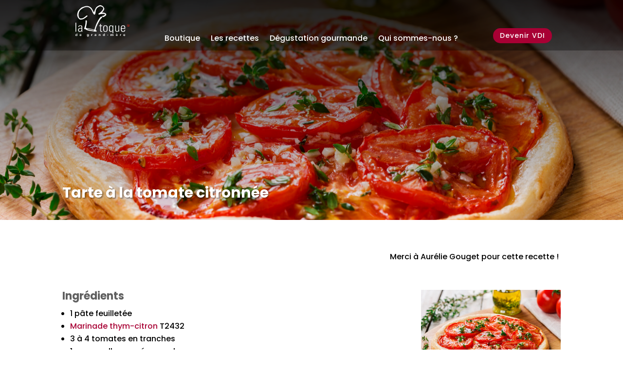

--- FILE ---
content_type: image/svg+xml
request_url: https://latoquegm.fr/wp-content/uploads/2023/12/Logo-carla.svg
body_size: 1093
content:
<?xml version="1.0" encoding="UTF-8"?>
<svg xmlns="http://www.w3.org/2000/svg" xmlns:xlink="http://www.w3.org/1999/xlink" id="uuid-74fdf49e-f180-4a70-b60b-f3fd1c237c9f" viewBox="0 0 283.14 189.96">
  <defs>
    <clipPath id="uuid-59b80c36-f800-439f-9403-95c834a356c5">
      <polygon points="0 150.64 0 41.61 142.07 0 283.04 41.61 283.14 150.64 142.07 189.96 0 150.64" style="fill:none; stroke-width:0px;"></polygon>
    </clipPath>
  </defs>
  <g style="clip-path:url(#uuid-59b80c36-f800-439f-9403-95c834a356c5);">
    <polygon points="142.07 189.96 142.07 94.77 94.22 177.17 142.07 189.96 142.07 189.96" style="fill:#e20613; stroke-width:0px;"></polygon>
    <polygon points=".43 114.41 142.07 94.77 .43 78.02 .43 114.41 .43 114.41" style="fill:#e20613; stroke-width:0px;"></polygon>
    <polygon points="142.07 189.96 142.07 94.77 189.3 177.29 142.07 189.96 142.07 189.96" style="fill:#ffec00; stroke-width:0px;"></polygon>
    <polygon points="95.04 177.41 142.07 94.77 47.13 163.54 95.04 177.41 95.04 177.41" style="fill:#ffec00; stroke-width:0px;"></polygon>
    <polygon points="188.91 177.35 142.28 94.77 236.53 163.54 188.91 177.35 188.91 177.35" style="fill:#e20613; stroke-width:0px;"></polygon>
    <polygon points="47.48 163.55 142.07 94.77 .43 150.64 47.48 163.55 47.48 163.55" style="fill:#e20613; stroke-width:0px;"></polygon>
    <polygon points="236.53 163.54 141.51 94.77 283.14 150.64 236.53 163.54 236.53 163.54" style="fill:#ffec00; stroke-width:0px;"></polygon>
    <polygon points=".43 150.64 142.07 94.77 .43 114.41 .43 150.64 .43 150.64" style="fill:#ffec00; stroke-width:0px;"></polygon>
    <polygon points="283.14 150.64 141.51 94.77 283.14 114.41 283.14 150.64 283.14 150.64" style="fill:#e20613; stroke-width:0px;"></polygon>
    <polygon points="283.15 114.45 142.07 94.77 283.01 77.71 283.15 114.45 283.15 114.45" style="fill:#ffec00; stroke-width:0px;"></polygon>
    <polygon points=".43 41.61 142.07 94.77 .43 78.02 .43 41.61 .43 41.61" style="fill:#ffec00; stroke-width:0px;"></polygon>
    <polygon points="283.04 41.61 141.51 94.77 283.04 77.89 283.04 41.61 283.04 41.61" style="fill:#e20613; stroke-width:0px;"></polygon>
    <polygon points=".43 41.61 142.07 94.77 47.49 27.89 .43 41.61 .43 41.61" style="fill:#e20613; stroke-width:0px;"></polygon>
    <polygon points="283.03 41.62 142.07 94.77 236.65 27.56 283.03 41.62 283.03 41.62" style="fill:#ffec00; stroke-width:0px;"></polygon>
    <polygon points="47.48 27.92 142.07 94.77 94.82 14.22 47.48 27.92 47.48 27.92" style="fill:#ffec00; stroke-width:0px;"></polygon>
    <polygon points="236.74 27.5 142.07 94.77 189.31 14.22 236.74 27.5 236.74 27.5" style="fill:#e20613; stroke-width:0px;"></polygon>
    <polygon points="94.82 14.22 142.07 0 142.07 94.77 94.82 14.22 94.82 14.22" style="fill:#e20613; stroke-width:0px;"></polygon>
    <polygon points="189.31 14.22 142.07 0 142.07 94.77 189.31 14.22 189.31 14.22" style="fill:#ffec00; stroke-width:0px;"></polygon>
    <polygon points="142.07 28.66 31.3 71.89 31.3 118.14 142.07 159.49 252.6 117.69 252.6 69.91 142.07 28.66 142.07 28.66" style="fill:#fff; stroke-width:0px;"></polygon>
  </g>
  <path d="m78.83,113.22c-4.04,1.46-6.26,1.93-8.78,1.93-6.79,0-11.88-2.69-15.1-5.85-3.81-3.8-5.91-9.13-5.91-14.23,0-5.56,2.4-10.83,5.91-14.4,3.45-3.51,8.66-6.09,14.75-6.09,1.87,0,4.92.29,9.13,1.99v12.12c-3.28-4.04-7.14-4.27-8.84-4.27-2.93,0-5.15.88-7.03,2.58-2.4,2.22-3.4,5.27-3.4,8.02s1.11,5.68,3.16,7.61c1.7,1.58,4.39,2.69,7.26,2.69,1.52,0,5.27-.18,8.84-4.1v12Z" style="fill:#1d1d1b; stroke-width:0px;"></path>
  <path d="m110.73,107.72h-14.17l-2.63,6.56h-10.71l14.99-39.05h11.07l14.7,39.05h-10.83l-2.4-6.56Zm-2.69-7.73l-4.39-12.65-4.27,12.65h8.66Z" style="fill:#1d1d1b; stroke-width:0px;"></path>
  <path d="m145.92,75.23c2.93,0,6.67.47,9.54,3.45,2.22,2.28,3.34,5.68,3.34,8.78,0,3.34-1.17,6.26-3.1,8.14-1.52,1.46-3.57,2.34-5.39,2.69l12.24,15.98h-12.59l-9.72-14.99v14.99h-10.13v-39.05h15.81Zm-5.68,17.5h1.93c1.52,0,3.69-.41,4.92-1.58.76-.76,1.29-2.05,1.29-3.28s-.47-2.46-1.35-3.28c-.94-.94-2.63-1.52-4.86-1.52h-1.93v9.66Z" style="fill:#1d1d1b; stroke-width:0px;"></path>
  <path d="m178.59,75.23v30.44h12.18v8.61h-22.31v-39.05h10.13Z" style="fill:#1d1d1b; stroke-width:0px;"></path>
  <path d="m221.45,107.72h-14.17l-2.63,6.56h-10.71l14.99-39.05h11.07l14.69,39.05h-10.83l-2.4-6.56Zm-2.69-7.73l-4.39-12.65-4.27,12.65h8.66Z" style="fill:#1d1d1b; stroke-width:0px;"></path>
</svg>


--- FILE ---
content_type: image/svg+xml
request_url: https://latoquegm.fr/wp-content/uploads/2023/12/Logo-blanc.svg
body_size: 2768
content:
<?xml version="1.0" encoding="UTF-8"?>
<svg xmlns="http://www.w3.org/2000/svg" viewBox="0 0 80.52 46.77">
  <g id="uuid-c883ede1-a679-4670-abd3-e071a214bf0d">
    <path d="m4.05,45.38c-.02-.23-.02-.46-.02-.69v-2.99h-.74v1.44c-.22-.28-.47-.39-.83-.39-.79,0-1.11.7-1.11,1.35,0,.71.35,1.33,1.13,1.33.36,0,.57-.12.8-.39l.02.34h.75Zm-.75-1.29c0,.37-.13.87-.59.87-.49,0-.6-.47-.6-.88,0-.37.11-.85.56-.85s.63.47.63.87h0Z" style="fill:#fff; fill-rule:evenodd; stroke-width:0px;"></path>
    <path d="m10.1,44.24c0-.3,0-.57-.11-.82-.2-.48-.64-.68-1.13-.68-.88,0-1.33.54-1.33,1.39s.47,1.3,1.3,1.3c.6,0,1.15-.23,1.24-.89h-.72c-.04.3-.21.45-.51.45-.43,0-.59-.37-.59-.75h1.85Zm-.72-.43h-1.12c0-.36.22-.62.58-.62s.53.24.53.62h0Z" style="fill:#fff; fill-rule:evenodd; stroke-width:0px;"></path>
    <path d="m20.7,42.82h-.72v.39c-.2-.31-.49-.45-.86-.45-.75,0-1.13.58-1.13,1.29s.37,1.28,1.13,1.28c.34,0,.62-.14.82-.43,0,.12,0,.24,0,.36-.02.39-.12.69-.6.69-.26,0-.5-.09-.51-.39h-.7v.04c0,.65.68.8,1.2.8.96,0,1.35-.49,1.35-1.5v-1.37c0-.16.01-.43.01-.71h0Zm-.75,1.21c0,.39-.13.84-.6.84s-.59-.43-.59-.82.14-.84.6-.84.58.44.58.82h0Z" style="fill:#fff; fill-rule:evenodd; stroke-width:0px;"></path>
    <path d="m25.98,43.45v-.65s-.08,0-.12,0c-.37,0-.63.15-.79.49l-.02-.48h-.72c0,.21.02.42.02.63v1.94h.74v-1.21c0-.45.19-.73.66-.73.07,0,.14,0,.22.01h0Z" style="fill:#fff; stroke-width:0px;"></path>
    <path d="m31.55,45.38c-.04-.3-.04-.59-.04-.88v-.76c0-.84-.43-1-1.12-1-.54,0-1.13.18-1.14.81h.76c0-.24.11-.4.4-.4.33,0,.39.27.39.54v.09h-.21c-.59,0-1.5.07-1.5.87,0,.54.4.78.9.78.36,0,.61-.1.82-.4,0,.12.02.23.06.35h.7Zm-.76-1.2c0,.39-.09.8-.57.8-.22,0-.42-.14-.42-.38,0-.4.47-.47.79-.47.07,0,.12,0,.2,0v.05h0Z" style="fill:#fff; fill-rule:evenodd; stroke-width:0px;"></path>
    <path d="m37.66,45.38v-1.66c0-.61-.31-.94-.93-.94-.38,0-.61.13-.84.43v-.39h-.75c.02.18.02.34.02.5v2.06h.74v-1.29c0-.29.07-.81.54-.81s.48.39.48.75v1.36h.74Z" style="fill:#fff; stroke-width:0px;"></path>
    <path d="m43.86,45.38c-.02-.23-.02-.46-.02-.69v-2.99h-.74v1.44c-.22-.28-.47-.39-.83-.39-.79,0-1.11.7-1.11,1.35,0,.71.35,1.33,1.13,1.33.36,0,.57-.12.8-.39l.03.34h.74Zm-.74-1.29c0,.37-.14.87-.59.87-.5,0-.6-.47-.6-.88,0-.37.1-.85.56-.85s.63.47.63.87h0Z" style="fill:#fff; fill-rule:evenodd; stroke-width:0px;"></path>
    <polygon points="48.68 44.27 48.68 43.79 47.29 43.79 47.29 44.27 48.68 44.27 48.68 44.27" style="fill:#fff; stroke-width:0px;"></polygon>
    <path d="m56.36,45.38v-1.59c0-.6-.26-1.01-.92-1.01-.38,0-.72.14-.92.49-.14-.36-.43-.49-.81-.49s-.66.12-.86.44l-.02-.4h-.72c0,.29.02.57.02.85v1.71h.74v-1.42c0-.35.12-.68.53-.68s.47.34.47.68v1.43h.74v-1.41c0-.36.09-.7.52-.7s.48.32.48.67v1.43h.74Z" style="fill:#fff; stroke-width:0px;"></path>
    <path d="m61.66,42.38l-.51-.74h-.83l.84.74h.5Zm.79,1.86c0-.3,0-.57-.12-.82-.2-.48-.63-.68-1.13-.68-.88,0-1.32.54-1.32,1.39s.47,1.3,1.3,1.3c.6,0,1.16-.23,1.25-.89h-.72c-.04.3-.21.45-.51.45-.43,0-.6-.37-.59-.75h1.85Zm-.72-.43h-1.12c0-.36.22-.62.59-.62s.53.24.53.62h0Z" style="fill:#fff; fill-rule:evenodd; stroke-width:0px;"></path>
    <path d="m67.57,43.45v-.65s-.08,0-.12,0c-.37,0-.62.15-.79.49l-.02-.48h-.72c0,.21.02.42.02.63v1.94h.74v-1.21c0-.45.19-.73.67-.73.07,0,.14,0,.22.01h0Z" style="fill:#fff; stroke-width:0px;"></path>
    <path d="m73.26,44.24c0-.3,0-.57-.11-.82-.2-.48-.63-.68-1.13-.68-.88,0-1.32.54-1.32,1.39s.47,1.3,1.3,1.3c.6,0,1.15-.23,1.25-.89h-.72c-.04.3-.21.45-.51.45-.43,0-.6-.37-.59-.75h1.85Zm-.71-.43h-1.12c0-.36.22-.62.58-.62s.54.24.54.62h0Z" style="fill:#fff; fill-rule:evenodd; stroke-width:0px;"></path>
    <polygon points="2.54 39.19 2.54 26.08 1.45 26.08 1.45 39.19 2.54 39.19 2.54 39.19" style="fill:#fff; stroke-width:0px;"></polygon>
    <path d="m10.23,36.17c0,1.2-1.02,2.33-2.27,2.33-1.13,0-1.65-.85-1.65-1.89,0-2.24,2.36-2.05,3.92-2.11v1.67h0Zm.07,3.01h1.13c-.11-1.07-.11-1.65-.11-2.31v-4.61c0-2.34-1.92-2.43-2.85-2.43-1.6,0-2.96.69-3.05,2.45h1.16c0-1.09.8-1.58,1.8-1.58,1.45,0,1.85.82,1.85,2.16v.76c-1.85.15-5.08-.18-5.08,3.03,0,1.6.89,2.7,2.52,2.7,1.12,0,2.02-.43,2.6-1.3h.04v1.12h0Z" style="fill:#fff; fill-rule:evenodd; stroke-width:0px;"></path>
    <path d="m37.12,30.89v6.56c0,1.13.43,1.78,1.91,1.78.35,0,.71-.01,1.03-.05v-.94c-.24.03-.49.05-.86.05-.87,0-1-.29-1-1.51v-5.88h1.85v-.87h-1.85v-2.36l-1.09.47v1.89h-1.48v.87h1.48Z" style="fill:#fff; stroke-width:0px;"></path>
    <path d="m44.7,39.37c2.34,0,3.16-1.4,3.16-3.78v-2.18c0-1.16-.02-3.58-3.16-3.58s-3.16,2.42-3.16,3.58v2.18c0,2.38.81,3.78,3.16,3.78h0Zm0-.87c-1.51,0-1.76-1-1.85-1.22-.18-.45-.22-2.1-.22-2.69,0-2.7.27-3.89,2.07-3.89s2.07,1.18,2.07,3.89c0,.58-.04,2.23-.22,2.69-.09.22-.34,1.22-1.85,1.22h0Z" style="fill:#fff; fill-rule:evenodd; stroke-width:0px;"></path>
    <path d="m63.48,30.02v6.47c0,.64-.53,2.02-2,2.02-1.58,0-1.52-1.93-1.52-2.18v-6.3h-1.09v6.48c0,1.49.53,2.87,2.41,2.87,1.02,0,1.67-.41,2.31-1.2h.03v1.02h.95v-9.17h-1.09Z" style="fill:#fff; stroke-width:0px;"></path>
    <path d="m73.39,34.83c0-2.73,0-5-3.16-5-2.05,0-3.16,1.22-3.16,3.87v2.25c0,2.78,1.58,3.41,3.16,3.41,1.84,0,3.03-.76,3.16-2.98h-1.14c.02,1.24-.66,2.11-2.02,2.11-1.73,0-2.07-1.69-2.07-2.96v-.71h5.23Zm-5.23-.87c0-2.03.33-3.25,2.07-3.25s2.07,1.22,2.07,3.25h-4.14Z" style="fill:#fff; fill-rule:evenodd; stroke-width:0px;"></path>
    <path d="m55.06,30.02v1.18h-.04c-.45-.93-1.23-1.36-2.31-1.36-2.67,0-2.83,2.76-2.83,4.77,0,1.63-.24,4.76,2.74,4.76,1.04,0,1.76-.38,2.33-1.25l.04.03v3.22h1.09v-10.45c0-.31.05-.6.11-.91h-1.13Zm-2.11,8.48c-1.98,0-1.98-2.58-1.98-4.03s.22-3.76,1.98-3.76c2.02,0,2.07,1.78,2.07,3.92s-.05,3.87-2.07,3.87Z" style="fill:#fff; stroke-width:0px;"></path>
    <path d="m79.06,28.65c-.3-.09-.61-.05-.89.13-.04.03-.09.06-.14.1v.05c.05.06.1.13.15.2h.05s.08-.06.12-.08c.21-.13.42-.16.63-.1.41.13.57.63.41,1.29-.07.29-.32.68-.72.94-.14-.75-.37-1.38-.67-1.83h0c-.06-.09-.16-.22-.16-.22-.13-.15-.26-.27-.4-.35-.28-.18-.6-.22-.89-.13-.58.18-.83.85-.63,1.67.11.46.55,1.08,1.25,1.33l.04-.03c.03-.23.07-.45.12-.65h0c.01-.05.02-.1.03-.15h.91c.04.16.08.33.11.51-.26.1-.55.13-.84.08l-.04.03c-.01.08-.03.17-.04.26l.03.04c.11.02.22.03.32.03h.01s0,0,0,0c1.06,0,1.75-.84,1.89-1.44.2-.82-.05-1.49-.63-1.67m-2.85,1.6c-.16-.65,0-1.16.41-1.29.07-.02.14-.03.21-.03.14,0,.28.04.41.13.12.07.24.18.35.32-.3.45-.53,1.07-.66,1.81-.4-.26-.65-.65-.72-.94m1.95.27h-.74c.1-.33.23-.62.37-.86.14.24.27.53.37.86" style="fill:#e42313; stroke-width:0px;"></path>
  </g>
  <g id="uuid-6ff156c5-1ead-4834-923c-5150cfc94ee5">
    <path d="m17.11,15.74c.33-.46,2.51-.1,1.71.67s-6.28,6.32-11.22,4.88c0,0-2.1-1.4-3.02-3.99-.75-2.11-.87-2.73,0-6.28.87-3.54,4.18-5.76,4.18-5.76,0,0,.2-.95,3.37-2.13s5.73-2.06,8.83-.85,4.31,3.24,5.49,5.55l1.68,3.31s2.09-6.87,4.07-8.28,3.72-2.28,4.7-2.33,3.64.38,5.16,2.79,1.05,3.29.2,4.69-2.66,3.49-2.66,3.49c0,0,1.74-.78,4.48.43s1.85,3.1.97,3.84c-3.49,3.03-4.54,1.81-4.54,1.81,0,0-.81-1.14-.15-1.59.23,0,.8.16,1.39-.05,3.96-2.15,1.85-2.58,1.37-2.76-1.49-.38-4.54-.12-7.58,1.01-.89-.13-.5-.08-.86-.98-.21-.51.87-.85,2.27-1.88,1.03-.76,2.18-2.01,3.44-3.36,3.73-5.41-3.27-6.01-3.82-5.79s-2.86,1.26-3.68,2.21c-1.41,1.63-2.13,3.82-2.13,3.82,0,0-.33,4.3-1,5.38s-1.46.45-1.46.45c0,0-1.66-1.68-2.5-4.12-4.88-12.39-14.85-4.32-16.26-3.26s-2.23,2.44-2.87,3.7c-1.57,4.47-.52,7.27.35,8.5s2.9,1.11,4.75.72c1.95-.78,5.03-3.39,5.36-3.84Z" style="fill:#fff; stroke-width:0px;"></path>
    <path d="m38.49,17.01c-1.01.46-3.62,4.17-5.84,8.72s-3.79,10.44-3.79,10.44c0,0-4.22-.96-6.45-1.47s-5.89-.94-5.89-.94c0,0,.03-1.42.53-3.06s1.04-6.9.83-7.31-1.06-1.21-1.49-.76-.38,1.16-.38,1.16c0,0,.06,2.93-.38,5.18s-1.34,4.58-1.54,5.13c-.03,1.21.63,1.54,1.04,1.54s.88-.35.88-.35c0,0-.13,1.01,3.19,1.9s7.56,1.26,7.56,1.26c0,0,3.36.88,4.4.43,1.04-.46,1.34-.4,1.29-.68-.05-.28-1.2-.9-1.77-1.24-.53-2.3,2.68-8.49,3.41-9.99,4.15-8.27,4.5-6.3,5.97-8.8.05-.56-.51-1.16-1.57-1.18Zm-10.96,20.5c-.81.1-8.8-1.81-9.18-2.12s-.23-.5.27-.46c.5.03,8.5,1.47,9.25,1.84.75.37.48.65-.33.75Z" style="fill:#fff; stroke-width:0px;"></path>
  </g>
</svg>
